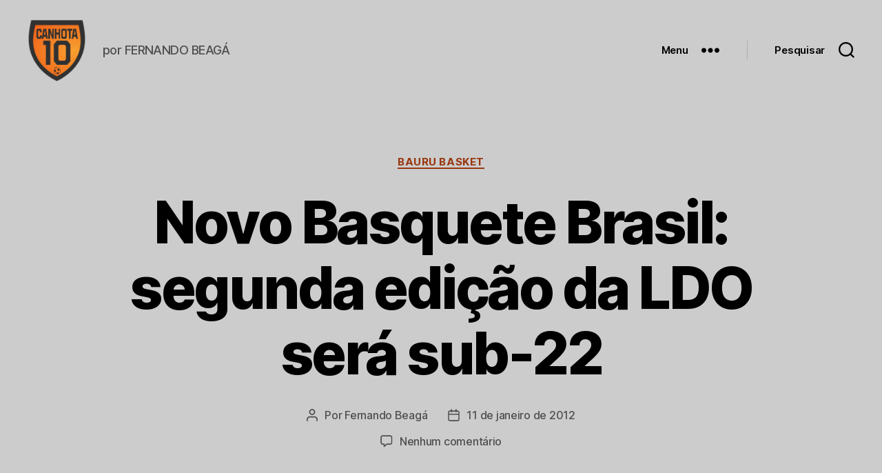

--- FILE ---
content_type: text/html; charset=utf-8
request_url: https://accounts.google.com/o/oauth2/postmessageRelay?parent=https%3A%2F%2Fwww.canhota10.com&jsh=m%3B%2F_%2Fscs%2Fabc-static%2F_%2Fjs%2Fk%3Dgapi.lb.en.2kN9-TZiXrM.O%2Fd%3D1%2Frs%3DAHpOoo_B4hu0FeWRuWHfxnZ3V0WubwN7Qw%2Fm%3D__features__
body_size: 161
content:
<!DOCTYPE html><html><head><title></title><meta http-equiv="content-type" content="text/html; charset=utf-8"><meta http-equiv="X-UA-Compatible" content="IE=edge"><meta name="viewport" content="width=device-width, initial-scale=1, minimum-scale=1, maximum-scale=1, user-scalable=0"><script src='https://ssl.gstatic.com/accounts/o/2580342461-postmessagerelay.js' nonce="u5SwqdieSmOcXHh9BU0I4Q"></script></head><body><script type="text/javascript" src="https://apis.google.com/js/rpc:shindig_random.js?onload=init" nonce="u5SwqdieSmOcXHh9BU0I4Q"></script></body></html>

--- FILE ---
content_type: text/html; charset=utf-8
request_url: https://www.google.com/recaptcha/api2/aframe
body_size: 267
content:
<!DOCTYPE HTML><html><head><meta http-equiv="content-type" content="text/html; charset=UTF-8"></head><body><script nonce="LRBAV3wob8HbEc2lUKmjWw">/** Anti-fraud and anti-abuse applications only. See google.com/recaptcha */ try{var clients={'sodar':'https://pagead2.googlesyndication.com/pagead/sodar?'};window.addEventListener("message",function(a){try{if(a.source===window.parent){var b=JSON.parse(a.data);var c=clients[b['id']];if(c){var d=document.createElement('img');d.src=c+b['params']+'&rc='+(localStorage.getItem("rc::a")?sessionStorage.getItem("rc::b"):"");window.document.body.appendChild(d);sessionStorage.setItem("rc::e",parseInt(sessionStorage.getItem("rc::e")||0)+1);localStorage.setItem("rc::h",'1768612140110');}}}catch(b){}});window.parent.postMessage("_grecaptcha_ready", "*");}catch(b){}</script></body></html>